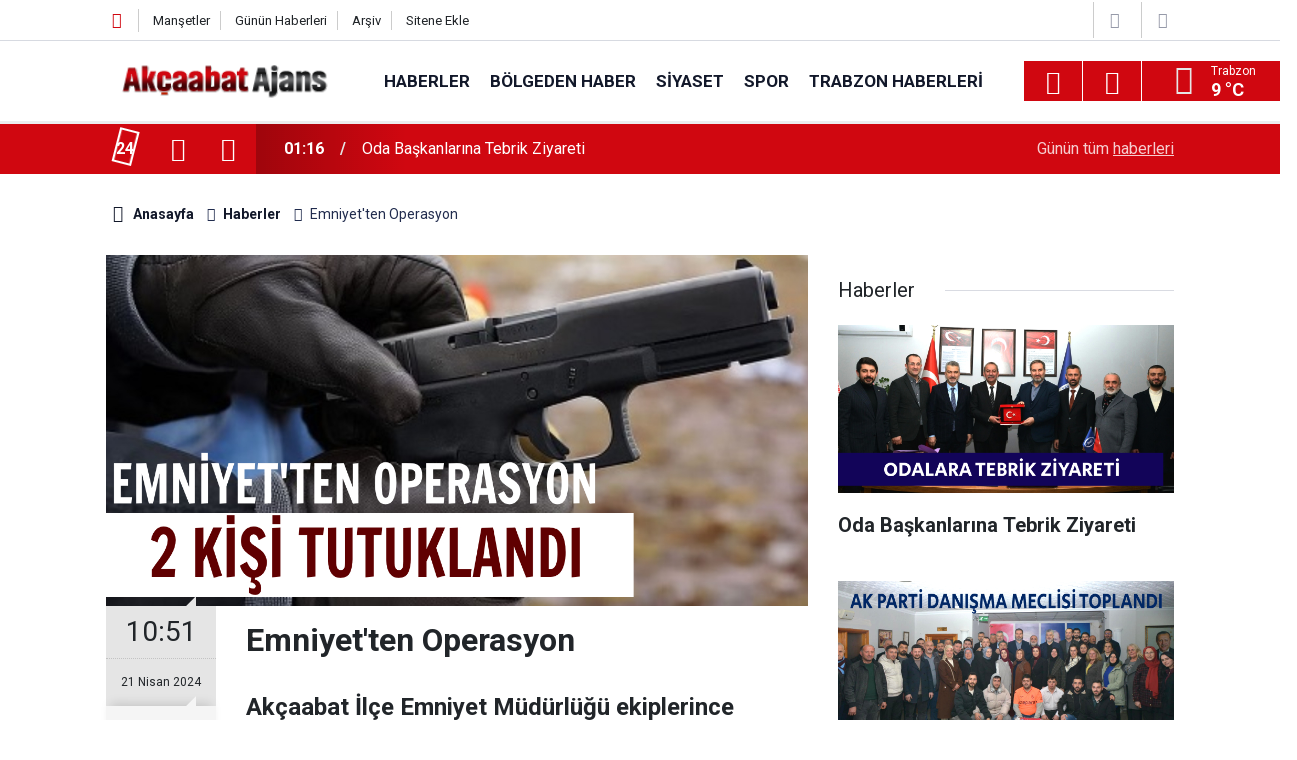

--- FILE ---
content_type: text/html; charset=UTF-8
request_url: https://akcaabathaber.com/haberler/emniyetten-operasyon-1-19884h
body_size: 6416
content:
<!doctype html>
	<html lang="tr">
	<head>
		<meta charset="utf-8"/>
		<meta http-equiv="X-UA-Compatible" content="IE=edge"/>
		<meta name="viewport" content="width=device-width, initial-scale=1"/>
		<title>Emniyet&#039;ten Operasyon</title>
		<meta name="description" content="Akçaabat İlçe Emniyet Müdürlüğü ekiplerince yapılan operasyonda, 5 kişi gözaltına alındı." />
<link rel="canonical" href="https://www.akcaabathaber.com/haberler/emniyetten-operasyon-1-19884h" />
<link rel="amphtml" href="https://www.akcaabathaber.com/service/amp/haberler/emniyetten-operasyon-1-19884h" />
<meta property="og:type" content="article" />
<meta property="og:site_name" content="Akçaabat Haber" />
<meta property="og:url" content="https://www.akcaabathaber.com/haberler/emniyetten-operasyon-1-19884h" />
<meta property="og:title" content="Emniyet&#039;ten Operasyon" />
<meta property="og:description" content="Akçaabat İlçe Emniyet Müdürlüğü ekiplerince yapılan operasyonda, 5 kişi gözaltına alındı." />
<meta property="og:image" content="https://www.akcaabathaber.com/d/news/27309.jpg" />
<meta property="og:image:width" content="702" />
<meta property="og:image:height" content="351" />
<meta name="twitter:card" content="summary_large_image" />
<meta name="twitter:site" content="@akcaabat_ajans" />
<meta name="twitter:url"  content="https://www.akcaabathaber.com/haberler/emniyetten-operasyon-1-19884h" />
<meta name="twitter:title" content="Emniyet&#039;ten Operasyon" />
<meta name="twitter:description" content="Akçaabat İlçe Emniyet Müdürlüğü ekiplerince yapılan operasyonda, 5 kişi gözaltına alındı." />
<meta name="twitter:image" content="https://www.akcaabathaber.com/d/news/27309.jpg" />
		<meta name="robots" content="max-snippet:-1, max-image-preview:large, max-video-preview:-1"/>
		<link rel="manifest" href="/manifest.json"/>
		<link rel="icon" href="https://www.akcaabathaber.com/d/assets/favicon/favicon.ico"/>
		<meta name="generator" content="CM News 6.0"/>

		<link rel="preconnect" href="https://fonts.googleapis.com"/>
		<link rel="preconnect" href="https://fonts.gstatic.com"/>
		<link rel="preconnect" href="https://www.google-analytics.com"/>
		<link rel="preconnect" href="https://stats.g.doubleclick.net"/>
		<link rel="preconnect" href="https://tpc.googlesyndication.com"/>
		<link rel="preconnect" href="https://pagead2.googlesyndication.com"/>

		<link rel="stylesheet" href="https://www.akcaabathaber.com/d/assets/bundle/2019-main.css?1613215743"/>

		<script>
			const BURL = "https://www.akcaabathaber.com/",
				DURL = "https://www.akcaabathaber.com/d/";
			if ('serviceWorker' in navigator)
			{
				navigator.serviceWorker.register('/service-worker.js').then((registration) => {
					document.dispatchEvent(new CustomEvent('cm-sw-register', {detail: {sw: registration}}));
				});
			}
		</script>
		<script type="text/javascript" src="https://www.akcaabathaber.com/d/assets/bundle/2019-main.js?1613215743" async></script>

		<!-- Global site tag (gtag.js) - Google Analytics -->
<script async src="https://www.googletagmanager.com/gtag/js?id=UA-2298594-1"></script>
<script>
  window.dataLayer = window.dataLayer || [];
  function gtag(){dataLayer.push(arguments);}
  gtag('js', new Date());

  gtag('config', 'UA-2298594-1');
</script>	</head>
	<body class="body-main prevent news-detail news-2">
		<header class="base-header header-01">

	<div class="nav-top-container d-none d-lg-block">
		<div class="container">
			<div class="row">
				<div class="col">
					<nav class="nav-top">
	<div><a href="/" title="Anasayfa"><i class="icon-home"></i></a></div>
	<div><a href="/mansetler" title="Manşetler">Manşetler</a></div>
	<div>
		<a href="/son-haberler" title="Günün Haberleri">Günün Haberleri</a>
	</div>
	<div><a href="/ara" title="Arşiv">Arşiv</a></div>
	<div><a href="/sitene-ekle" title="Sitene Ekle">Sitene Ekle</a></div>
</nav>				</div>
				<div class="col-auto nav-icon">
					<div>
	<a href="/web-tv" title="Web TV"><span class="icon-youtube-play"></span></a>
</div>
<div>
	<a href="/foto-galeri" title="Foto Galeri"><span class="icon-camera"></span></a>
</div>
				</div>
			</div>
		</div>
	</div>

	<div class="nav-main-container">
		<div class="container">
			<div class="row h-100 align-items-center flex-nowrap">
				<div class="col-10 col-xl-auto brand">
					<a href="/" rel="home" title="Akçaabat Haber">
						<img class="lazy" loading="lazy" data-src="https://www.akcaabathaber.com/d/assets/logo.png" alt="Akçaabat Haber" width="250" height="40"/>
					</a>
				</div>
				<div class="col-xl-auto d-none d-xl-block">
					<ul class="nav-main d-flex flex-row">
													<li>
								<a href="/haberler" title="Haberler">Haberler</a>
							</li>
														<li>
								<a href="/bolgeden-haber" title="Bölgeden Haber">Bölgeden Haber</a>
							</li>
														<li>
								<a href="/siyaset" title="Siyaset">Siyaset</a>
							</li>
														<li>
								<a href="/spor" title="Spor">Spor</a>
							</li>
														<li>
								<a href="/trabzon-haberleri" title="Trabzon Haberleri">Trabzon Haberleri</a>
							</li>
												</ul>
				</div>
				<div class="col-2 col-xl-auto d-flex justify-content-end ml-auto">
					<ul class="nav-tool d-flex flex-row">
						<li>
							<button class="btn show-all-menu" aria-label="Menu"><i class="icon-menu"></i></button>
						</li>
						<!--li class="d-none d-sm-block"><button class="btn" aria-label="Ara"><i class="icon-search"></i></button></li-->
						<li class="d-none d-sm-block">
							<a class="btn" href="/ara"><i class="icon-search"></i></a>
						</li>
													<li class="align-items-center d-none d-lg-flex weather">
								<span class="weather-icon float-left"><i class="icon-accu-6"></i></span>
																<div class="weather-info float-left">
									<div class="city">Trabzon										<span>9 °C</span></div>
								</div>
							</li>
											</ul>
				</div>
			</div>
		</div>
	</div>

	<section class="bar-last-news">
	<div class="container d-flex align-items-center">
		<div class="icon">
			<i class="icon-spin-cm-1 animate-spin"></i>
			<span>24</span>
		</div>
		<div class="items">
			<div class="owl-carousel owl-align-items-center" data-options='{
				"items": 1,
				"rewind": true,
				"autoplay": true,
				"autoplayHoverPause": true,
				"dots": false,
				"nav": true,
				"navText": "icon-angle",
				"animateOut": "slideOutUp",
				"animateIn": "slideInUp"}'
			>
									<div class="item">
						<span class="time">01:16</span>
						<a href="/haberler/oda-baskanlarina-tebrik-ziyareti-21171h">Oda Başkanlarına Tebrik Ziyareti</a>
					</div>
										<div class="item">
						<span class="time">00:58</span>
						<a href="/haberler/ak-parti-danismasi-toplandi-21170h">AK Parti Danışması Toplandı</a>
					</div>
										<div class="item">
						<span class="time">15:00</span>
						<a href="/haberler/sebat-dolu-dizgin-21169h">Sebat Dolu Dizgin</a>
					</div>
										<div class="item">
						<span class="time">23:44</span>
						<a href="/haberler/uraloglu-canli-yayinda-rahatsizlandi-21168h">Uraloğlu Canlı Yayında Rahatsızlandı</a>
					</div>
										<div class="item">
						<span class="time">23:33</span>
						<a href="/haberler/mhp-baskan-ekimi-ziyaret-etti-21167h">MHP Başkan Ekim’i Ziyaret Etti</a>
					</div>
										<div class="item">
						<span class="time">23:26</span>
						<a href="/haberler/akcaabat-aciklarinda-deprem-21166h">Akçaabat Açıklarında  Deprem</a>
					</div>
										<div class="item">
						<span class="time">23:11</span>
						<a href="/haberler/yeni-vali-goreve-basladi-21165h">Yeni Vali Göreve Başladı</a>
					</div>
										<div class="item">
						<span class="time">23:01</span>
						<a href="/haberler/boyle-mi-kalacak-21164h">Böyle mi Kalacak?</a>
					</div>
										<div class="item">
						<span class="time">22:30</span>
						<a href="/haberler/gazzeye-anlamli-yardim-21163h">Gazze’ye Anlamlı Yardım</a>
					</div>
										<div class="item">
						<span class="time">22:19</span>
						<a href="/haberler/chpden-tebrik-ziyareti-21162h">CHP'den Tebrik Ziyareti</a>
					</div>
								</div>
		</div>
		<div class="all-link">
			<a href="/son-haberler">Günün tüm <u>haberleri</u></a>
		</div>
	</div>
</section>
</header>

<section class="breadcrumbs">
	<div class="container">

		<ol>
			<li><a href="https://www.akcaabathaber.com/"><h1><i class="icon-home"></i> Anasayfa</h1></a></li>
																		<li><a href="https://www.akcaabathaber.com/haberler"><h2>Haberler</h2></a></li>
																					<li><h3>Emniyet'ten Operasyon</h3></li>
									</ol>

	</div>
</section>
<!-- -->
	<main role="main">
		<div class="banner-pageskin container"><div class="pageskin-left"><div class=" fixed"><script async src="https://pagead2.googlesyndication.com/pagead/js/adsbygoogle.js"></script>
<!-- Kutu Arası -->
<ins class="adsbygoogle"
     style="display:block"
     data-ad-client="ca-pub-5884896505762452"
     data-ad-slot="2025964121"
     data-ad-format="auto"
     data-full-width-responsive="true"></ins>
<script>
     (adsbygoogle = window.adsbygoogle || []).push({});
</script></div></div><div class="pageskin-right"><div class=" fixed"><script async src="https://pagead2.googlesyndication.com/pagead/js/adsbygoogle.js"></script>
<!-- Sayfa Dışı - Sağ - Sol -->
<ins class="adsbygoogle"
     style="display:block"
     data-ad-client="ca-pub-5884896505762452"
     data-ad-slot="6822484888"
     data-ad-format="auto"
     data-full-width-responsive="true"></ins>
<script>
     (adsbygoogle = window.adsbygoogle || []).push({});
</script></div></div></div>		<div class="container section-padding-gutter">
							<div class="row">
	<div class="col-12 col-lg-8">
	<div class="page-content  news-scroll" data-pages="[{&quot;id&quot;:&quot;21171&quot;,&quot;link&quot;:&quot;haberler\/oda-baskanlarina-tebrik-ziyareti-21171h&quot;},{&quot;id&quot;:&quot;21170&quot;,&quot;link&quot;:&quot;haberler\/ak-parti-danismasi-toplandi-21170h&quot;},{&quot;id&quot;:&quot;21169&quot;,&quot;link&quot;:&quot;haberler\/sebat-dolu-dizgin-21169h&quot;},{&quot;id&quot;:&quot;21168&quot;,&quot;link&quot;:&quot;haberler\/uraloglu-canli-yayinda-rahatsizlandi-21168h&quot;},{&quot;id&quot;:&quot;21167&quot;,&quot;link&quot;:&quot;haberler\/mhp-baskan-ekimi-ziyaret-etti-21167h&quot;},{&quot;id&quot;:&quot;21166&quot;,&quot;link&quot;:&quot;haberler\/akcaabat-aciklarinda-deprem-21166h&quot;},{&quot;id&quot;:&quot;21165&quot;,&quot;link&quot;:&quot;haberler\/yeni-vali-goreve-basladi-21165h&quot;},{&quot;id&quot;:&quot;21164&quot;,&quot;link&quot;:&quot;haberler\/boyle-mi-kalacak-21164h&quot;},{&quot;id&quot;:&quot;21163&quot;,&quot;link&quot;:&quot;haberler\/gazzeye-anlamli-yardim-21163h&quot;},{&quot;id&quot;:&quot;21162&quot;,&quot;link&quot;:&quot;haberler\/chpden-tebrik-ziyareti-21162h&quot;}]">
	<div class="post-article" id="news-'19884" data-order="1" data-id="19884" data-title="Emniyet&#039;ten Operasyon" data-url="https://www.akcaabathaber.com/haberler/emniyetten-operasyon-1-19884h">
		<div class="article-detail news-detail">

			<div class="article-image">
									<div class="imgc image">
						<img class="lazy" loading="lazy" src="[data-uri]" data-src="https://www.akcaabathaber.com/d/news/27309.jpg" data-sizes="auto" data-srcset-pass="https://www.akcaabathaber.com/d/news_ts/27309.jpg 414w, https://www.akcaabathaber.com/d/news_t/27309.jpg 702w, https://www.akcaabathaber.com/d/news/27309.jpg 1280w" alt="Emniyet&#039;ten Operasyon"/>
					</div>
							</div>

			<aside class="article-side">
				<div class="position-sticky">
					<div class="content-date">
						<time class="p1" datetime="2024-04-21 10:51:35">10:51</time>
						<span class="p2">21 Nisan 2024</span>
					</div>
					<div class="content-tools bookmark-block" data-type="1" data-twitter="akcaabat_ajans">
						<button class="icon-mail-alt bg" onclick="return openPopUp_520x390('/send_to_friend.php?type=1&amp;id=19884');" title="Arkadaşına Gönder"></button>
						<button class="icon-print bg" onclick="return openPopUp_670x500('/print.php?type=1&amp;id=19884')" title="Yazdır"></button>

													<button class="icon-comment bg" onclick="$.scrollTo('#comment_form_19884', 600);" title="Yorum Yap"></button>
																	</div>
				</div>
			</aside>

			<article class="article-content">

				<div class="content-heading">
					<h1 class="content-title">Emniyet'ten Operasyon</h1>
					<h2 class="content-description">Akçaabat İlçe Emniyet Müdürlüğü ekiplerince yapılan operasyonda, 5 kişi gözaltına alındı.</h2>
				</div>

				
				
				<div class="text-content">
					<p>&nbsp;</p><p>Akçaabat İlçe Emniyet Müdürlüğü Asayiş Büro Amirliği ekiplerince yapılan operasyonda nitelikli yağma , kişiyi hürriyetinden yoksun kılma, &nbsp;zorla senet imzalatmak, kasten yaralamak, &nbsp;tehdit ve delici ve kesici aletler bulundurmak suçlamasıyla M.H, M.M., B.D, E.K, H.E.T isimli şahıslar göz altına alındı.</p><p>Gözaltına alına şahıslardan M.M ve B.D isimli şahıslar çıkarıldıkları adli makamlarca tutuklanarak cezaevine gönderildi. Gözaltına alınan diğer 3 kişiden 2’ si adli kontrol şartıyla, 1 kişi de normal olarak serbest bırakıldı.</p><p>Şahısların evlerinde yapılan aramada ise çok sayıda fişek, nakit para, alıkoydukları şahsın malzemeleri ele geçirildi.</p><p>Olay ile ilgili inceleme sürüyor.</p></p>				</div>

				
				
				
				
				
				
				
			</article>
		</div>

		
				<section class="comment-block">
		<h1 class="caption"><span>HABERE</span> YORUM KAT</h1>

		<div class="comment_add clearfix">
	<form method="post" id="comment_form_19884" onsubmit="return addComment(this, 1, 19884);">
		<textarea name="comment_content" class="comment_content" rows="6" placeholder="YORUMUNUZ" maxlength="500"></textarea>
		<input type="hidden" name="reply" value="0"/>
		<span class="reply_to"></span>
		<input type="text" name="member_name" class="member_name" placeholder="AD-SOYAD"/>
		<input type="submit" name="comment_submit" class="comment_submit" value="YORUMLA"/>
	</form>
			<div class="info"><b>UYARI:</b> Küfür, hakaret, rencide edici cümleler veya imalar, inançlara saldırı içeren, imla kuralları ile yazılmamış,<br /> Türkçe karakter kullanılmayan ve büyük harflerle yazılmış yorumlar onaylanmamaktadır.</div>
	</div>
								<div class="comments cm-comment" id="comments-19884" data-id="19884" data-type="1" data-list="5">
				<div class="caption">
					<i class="icon-chat-1"></i>
					<span>2 Yorum</span>
				</div>
			</div>
		
	</section>

	<div id="fb-comments-19884" class="fb-comments" data-href="https://www.akcaabathaber.com/haberler/emniyetten-operasyon-1-19884h" data-width="100%" data-numposts="5" data-colorscheme="light"></div>

<!-- -->

		
		
			</div>
	</div>
	</div>
			<div class="col-12 col-lg-4">
			<section class="side-content news-side-list ">
			<header class="side-caption">
			<div><span>Haberler </span></div>
		</header>
		<div class="row">
																<div class="col-12 mb-4 box-02">
						<div class="post-item ia">
			<a href="/haberler/oda-baskanlarina-tebrik-ziyareti-21171h">
				<div class="imgc">
					<img class="lazy" loading="lazy" data-src="https://www.akcaabathaber.com/d/news/28712.jpg" alt="Oda Başkanlarına Tebrik Ziyareti"/>
				</div>
				<span class="t">Oda Başkanlarına Tebrik Ziyareti</span>
											</a>
		</div>
					</div>
			
														<div class="col-12 mb-4 box-02">
						<div class="post-item ia">
			<a href="/haberler/ak-parti-danismasi-toplandi-21170h">
				<div class="imgc">
					<img class="lazy" loading="lazy" data-src="https://www.akcaabathaber.com/d/news/28711.jpg" alt="AK Parti Danışması Toplandı"/>
				</div>
				<span class="t">AK Parti Danışması Toplandı</span>
											</a>
		</div>
					</div>
															<div class="col-12">
									</div>
			
														<div class="col-12 mb-4 box-02">
						<div class="post-item ia">
			<a href="/haberler/sebat-dolu-dizgin-21169h">
				<div class="imgc">
					<img class="lazy" loading="lazy" data-src="https://www.akcaabathaber.com/d/news/28710.jpg" alt="Sebat Dolu Dizgin"/>
				</div>
				<span class="t">Sebat Dolu Dizgin</span>
											</a>
		</div>
					</div>
			
														<div class="col-12 mb-4 box-02">
						<div class="post-item ia">
			<a href="/haberler/uraloglu-canli-yayinda-rahatsizlandi-21168h">
				<div class="imgc">
					<img class="lazy" loading="lazy" data-src="https://www.akcaabathaber.com/d/news/28709.jpg" alt="Uraloğlu Canlı Yayında Rahatsızlandı"/>
				</div>
				<span class="t">Uraloğlu Canlı Yayında Rahatsızlandı</span>
											</a>
		</div>
					</div>
															<div class="col-12">
									</div>
			
														<div class="col-12 mb-4 box-02">
						<div class="post-item ia">
			<a href="/haberler/mhp-baskan-ekimi-ziyaret-etti-21167h">
				<div class="imgc">
					<img class="lazy" loading="lazy" data-src="https://www.akcaabathaber.com/d/news/28708.jpg" alt="MHP Başkan Ekim’i Ziyaret Etti"/>
				</div>
				<span class="t">MHP Başkan Ekim’i Ziyaret Etti</span>
											</a>
		</div>
					</div>
			
														<div class="col-12 mb-4 box-02">
						<div class="post-item ia">
			<a href="/haberler/akcaabat-aciklarinda-deprem-21166h">
				<div class="imgc">
					<img class="lazy" loading="lazy" data-src="https://www.akcaabathaber.com/d/news/28707.jpg" alt="Akçaabat Açıklarında  Deprem"/>
				</div>
				<span class="t">Akçaabat Açıklarında  Deprem</span>
											</a>
		</div>
					</div>
															<div class="col-12">
									</div>
			
														<div class="col-12 mb-4 box-02">
						<div class="post-item ia">
			<a href="/haberler/yeni-vali-goreve-basladi-21165h">
				<div class="imgc">
					<img class="lazy" loading="lazy" data-src="https://www.akcaabathaber.com/d/news/28706.jpg" alt="Yeni Vali Göreve Başladı"/>
				</div>
				<span class="t">Yeni Vali Göreve Başladı</span>
											</a>
		</div>
					</div>
			
														<div class="col-12 mb-4 box-02">
						<div class="post-item ia">
			<a href="/haberler/boyle-mi-kalacak-21164h">
				<div class="imgc">
					<img class="lazy" loading="lazy" data-src="https://www.akcaabathaber.com/d/news/28705.jpg" alt="Böyle mi Kalacak?"/>
				</div>
				<span class="t">Böyle mi Kalacak?</span>
											</a>
		</div>
					</div>
												</div>
</section>		</div>
		</div>
		</div>
	</main>

	<footer class="base-footer footer-01">
	<div class="nav-top-container">
		<div class="container">
			<div class="row">
				<div class="col-12 col-lg-auto">
					Akçaabat Haber &copy; 2007				</div>
				<div class="col-12 col-lg-auto">
					<nav class="nav-footer">
	<div><a href="/" title="Anasayfa">Anasayfa</a></div>
	<div><a href="/kunye" title="Künye">Künye</a></div>
	<div><a href="/iletisim" title="İletişim">İletişim</a></div>
	<div>
		<a href="/gizlilik-ilkeleri" title="Gizlilik İlkeleri">Gizlilik İlkeleri</a>
	</div>
	<div><a href="/sitene-ekle" title="Sitene Ekle">Sitene Ekle</a></div>
</nav>
				</div>
				<div class="col-12 col-lg-auto">
					<div class="nav-social"><a class="facebook-bg" href="https://www.facebook.com/akcaabathabercom" rel="nofollow noopener noreferrer" target="_blank" title="Facebook ile takip et"><i class="icon-facebook"></i></a><a class="twitter-bg" href="https://twitter.com/akcaabat_ajans" rel="nofollow noopener noreferrer" target="_blank" title="Twitter ile takip et"><i class="icon-twitter"></i></a><a class="youtube-bg" href="https://www.youtube.com/channel/akcaabatajans" rel="nofollow noopener noreferrer" target="_blank" title="Youtube sayfamıza abone ol"><i class="icon-youtube"></i></a><a class="instagram-bg" href="https://www.instagram.com/akcaabatajans" rel="nofollow noopener noreferrer" target="_blank" title="Instagram ile takip et"><i class="icon-instagramm"></i></a><a class="rss-bg" href="/service/rss.php" target="_blank" title="RSS, News Feed, Haber Beslemesi"><i class="icon-rss"></i></a></div>				</div>
			</div>
		</div>
	</div>
		<div class="container">
		<div class="row">
			<div class="col cm-sign">
				<i class="icon-cm" title="CM Bilişim Teknolojileri"></i>
				<a href="https://www.cmbilisim.com/haber-portali-20s.htm?utm_referrer=https%3A%2F%2Fwww.akcaabathaber.com%2F" target="_blank" title="CMNews Haber Portalı Yazılımı">Haber Portalı Yazılımı</a>
			</div>
		</div>
	</div>
</footer>
<div id="nav-all" class="nav-all nav-all-01 overlay">
	<div class="logo-container">
		<img src="https://www.akcaabathaber.com/d/assets/logo.png" alt="Akçaabat Haber" width="250" height="40" class="show-all-menu">
		<button id="close-nav-all" class="show-all-menu close"><i class="icon-cancel"></i></button>
	</div>
	<div class="search-container">
		<form action="/ara">
			<input type="text" placeholder="Sitede Ara" name="key"><button type="submit"><i class="icon-search"></i></button>
		</form>
	</div>
	<nav>
		<header class="caption">Haberler</header>
<ul class="topics">
		<li><a href="/son-haberler">Son Haberler</a></li>
	<li><a href="/mansetler">Manşetler</a></li>
			<li>
			<a href="/haberler" title="Haberler">Haberler</a>
		</li>
				<li>
			<a href="/bolgeden-haber" title="Bölgeden Haber">Bölgeden Haber</a>
		</li>
				<li>
			<a href="/siyaset" title="Siyaset">Siyaset</a>
		</li>
				<li>
			<a href="/saglik" title="Sağlık">Sağlık</a>
		</li>
				<li>
			<a href="/spor" title="Spor">Spor</a>
		</li>
				<li>
			<a href="/egitim" title="Eğitim">Eğitim</a>
		</li>
				<li>
			<a href="/trabzon-haberleri" title="Trabzon Haberleri">Trabzon Haberleri</a>
		</li>
				<li>
			<a href="/roportaj" title="Röportaj">Röportaj</a>
		</li>
		
</ul>
<header class="caption">Diğer İçerikler</header>
<ul class="topics">
		<li><a href="/foto-galeri">Foto Galeri</a></li>
	<li><a href="/web-tv">Web Tv</a></li>
	<li><a href="/yazarlar">Yazarlar</a></li>
	<li><a href="/gazete-mansetleri">Gazete Manşetleri</a></li>
	
</ul>
<header class="caption">Kurumsal</header>
<ul class="topics">
		<li><a href="/kunye">Künye</a></li>
	<li><a href="/iletisim">İletişim</a></li>
	<li><a href="/gizlilik-ilkeleri">Gizlilik İlkeleri</a></li>
	<li><a href="/kullanim-sartlari">Kullanım Şartları</a></li>
	<li><a href="/sitene-ekle">Geliştiriciler İçin</a></li>
	
</ul>	</nav>
</div>
<!-- -->
<script type="application/ld+json">
{
    "@context": "http://schema.org",
    "@graph": [
        {
            "@type": "WebSite",
            "url": "https://www.akcaabathaber.com/",
            "name": "Akçaabat Haber",
            "description": "Akçaabat hakkında  güncel haberleri bulabileceginiz bir site",
            "potentialAction": {
                "@type": "SearchAction",
                "target": "https://www.akcaabathaber.com/ara?key={search_term_string}",
                "query-input": "required name=search_term_string"
            }
        },
        {
            "@type": "Organization",
            "name": "Akçaabat Haber",
            "url": "https://www.akcaabathaber.com/",
            "logo": "https://www.akcaabathaber.com/d/assets/logo.png",
            "telephone": "0462 666 0 444 \r\n0545 663 0 444",
            "address": " Belediye İşhanı Kat 1 Akçaabat /Trabzon",
            "sameAs": [
                "https://www.facebook.com/akcaabathabercom",
                "https://www.twitter.com/akcaabat_ajans",
                "https://www.instagram.com/akcaabatajans"
            ]
        },
        {
            "@type": "BreadcrumbList",
            "itemListElement": [
                {
                    "@type": "ListItem",
                    "position": 1,
                    "name": "Anasayfa",
                    "item": "https://www.akcaabathaber.com/"
                },
                {
                    "@type": "ListItem",
                    "position": 2,
                    "name": "Haberler",
                    "item": "https://www.akcaabathaber.com/haberler"
                }
            ]
        },
        {
            "@type": "NewsArticle",
            "datePublished": "2024-04-21T10:51:35+03:00",
            "dateCreated": "2024-04-21T10:51:35+03:00",
            "dateModified": "2024-04-21T10:51:35+03:00",
            "headline": "Emniyet&#039;ten Operasyon",
            "description": "Akçaabat İlçe Emniyet Müdürlüğü ekiplerince yapılan operasyonda, 5 kişi gözaltına alındı.",
            "articleSection": "Haberler",
            "image": [
                "https://www.akcaabathaber.com/d/news/27309.jpg"
            ],
            "speakable": {
                "@type": "SpeakableSpecification",
                "cssSelector": [
                    ".content-title",
                    ".content-description",
                    ".text-content"
                ]
            },
            "author": {
                "@type": "Organization",
                "name": "Akcaabat Ajans",
                "logo": {
                    "@type": "ImageObject",
                    "url": "https://www.akcaabathaber.com/d/assets/logo-amp.png",
                    "width": 600,
                    "height": 60
                }
            },
            "publisher": {
                "@type": "Organization",
                "name": "Akcaabat Ajans",
                "logo": {
                    "@type": "ImageObject",
                    "url": "https://www.akcaabathaber.com/d/assets/logo-amp.png",
                    "width": 600,
                    "height": 60
                }
            },
            "mainEntityOfPage": "https://www.akcaabathaber.com/haberler/emniyetten-operasyon-1-19884h",
            "inLanguage": "tr-TR"
        }
    ]
}
</script>
			<!-- 0.020238876342773 -->
	</body>
	</html>
	

--- FILE ---
content_type: text/html; charset=utf-8
request_url: https://www.google.com/recaptcha/api2/aframe
body_size: 268
content:
<!DOCTYPE HTML><html><head><meta http-equiv="content-type" content="text/html; charset=UTF-8"></head><body><script nonce="Fl3ax6HQcD8Y8wRZT-BNPQ">/** Anti-fraud and anti-abuse applications only. See google.com/recaptcha */ try{var clients={'sodar':'https://pagead2.googlesyndication.com/pagead/sodar?'};window.addEventListener("message",function(a){try{if(a.source===window.parent){var b=JSON.parse(a.data);var c=clients[b['id']];if(c){var d=document.createElement('img');d.src=c+b['params']+'&rc='+(localStorage.getItem("rc::a")?sessionStorage.getItem("rc::b"):"");window.document.body.appendChild(d);sessionStorage.setItem("rc::e",parseInt(sessionStorage.getItem("rc::e")||0)+1);localStorage.setItem("rc::h",'1768840063550');}}}catch(b){}});window.parent.postMessage("_grecaptcha_ready", "*");}catch(b){}</script></body></html>

--- FILE ---
content_type: application/javascript; charset=UTF-8
request_url: https://www.akcaabathaber.com/x_comment_page.php?jsoncallback=jQuery351047833287492930365_1768840060461&type=1&idx=19884&listPerPage=5&page=1&_=1768840060462
body_size: 72
content:
jQuery351047833287492930365_1768840060461({nextPage: 0, items:[{"id":"88236","reply_level":0,"reply_id":"88236","comment_title":"","member_name":"Hasan","formatted_date":"23 Nisan 2024 16:54","comment_content":"Beslemeyin as\u0131n Allah c yaratt\u0131 demeyin","rating_plus":"3","rating_minus":0},{"id":"88219","reply_level":0,"reply_id":"88219","comment_title":"","member_name":"Satarili","formatted_date":"22 Nisan 2024 11:40","comment_content":"Bunlar Ak\u00e7aabattami oluyor...Inanilir gibi degil.","rating_plus":"2","rating_minus":0}]});